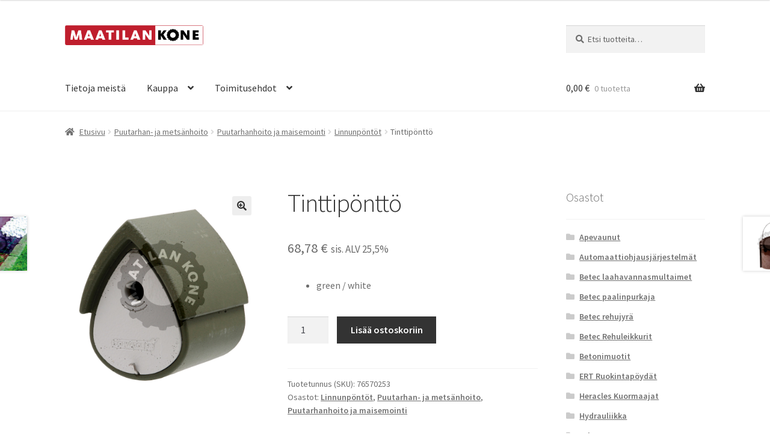

--- FILE ---
content_type: text/html; charset=UTF-8
request_url: https://www.maatilankone.fi/tuote/tinttipontto/
body_size: 82882
content:
<!doctype html>
<html lang="fi">
<head>
<meta charset="UTF-8">
<meta name="viewport" content="width=device-width, initial-scale=1">
<link rel="profile" href="http://gmpg.org/xfn/11">
<link rel="pingback" href="https://www.maatilankone.fi/xmlrpc.php">

<meta name='robots' content='index, follow, max-image-preview:large, max-snippet:-1, max-video-preview:-1' />

	<!-- This site is optimized with the Yoast SEO plugin v26.6 - https://yoast.com/wordpress/plugins/seo/ -->
	<title>Tinttipönttö - Maatilan kone</title>
	<meta name="description" content="Tervetuloa Maatilan kone verkkokauppaan!" />
	<link rel="canonical" href="https://www.maatilankone.fi/tuote/tinttipontto/" />
	<meta property="og:locale" content="fi_FI" />
	<meta property="og:type" content="article" />
	<meta property="og:title" content="Tinttipönttö - Maatilan kone" />
	<meta property="og:description" content="Tervetuloa Maatilan kone verkkokauppaan!" />
	<meta property="og:url" content="https://www.maatilankone.fi/tuote/tinttipontto/" />
	<meta property="og:site_name" content="Maatilan kone" />
	<meta property="article:modified_time" content="2022-04-20T10:06:46+00:00" />
	<meta property="og:image" content="https://www.maatilankone.fi/wp-content/uploads/2017/02/76570253.jpg" />
	<meta property="og:image:width" content="800" />
	<meta property="og:image:height" content="800" />
	<meta property="og:image:type" content="image/jpeg" />
	<meta name="twitter:card" content="summary_large_image" />
	<script type="application/ld+json" class="yoast-schema-graph">{"@context":"https://schema.org","@graph":[{"@type":"WebPage","@id":"https://www.maatilankone.fi/tuote/tinttipontto/","url":"https://www.maatilankone.fi/tuote/tinttipontto/","name":"Tinttipönttö - Maatilan kone","isPartOf":{"@id":"https://www.maatilankone.fi/#website"},"primaryImageOfPage":{"@id":"https://www.maatilankone.fi/tuote/tinttipontto/#primaryimage"},"image":{"@id":"https://www.maatilankone.fi/tuote/tinttipontto/#primaryimage"},"thumbnailUrl":"https://www.maatilankone.fi/wp-content/uploads/2017/02/76570253.jpg","datePublished":"2017-04-28T13:35:00+00:00","dateModified":"2022-04-20T10:06:46+00:00","description":"Tervetuloa Maatilan kone verkkokauppaan!","breadcrumb":{"@id":"https://www.maatilankone.fi/tuote/tinttipontto/#breadcrumb"},"inLanguage":"fi","potentialAction":[{"@type":"ReadAction","target":["https://www.maatilankone.fi/tuote/tinttipontto/"]}]},{"@type":"ImageObject","inLanguage":"fi","@id":"https://www.maatilankone.fi/tuote/tinttipontto/#primaryimage","url":"https://www.maatilankone.fi/wp-content/uploads/2017/02/76570253.jpg","contentUrl":"https://www.maatilankone.fi/wp-content/uploads/2017/02/76570253.jpg","width":800,"height":800},{"@type":"BreadcrumbList","@id":"https://www.maatilankone.fi/tuote/tinttipontto/#breadcrumb","itemListElement":[{"@type":"ListItem","position":1,"name":"Etusivu","item":"https://www.maatilankone.fi/"},{"@type":"ListItem","position":2,"name":"Kauppa","item":"https://www.maatilankone.fi/"},{"@type":"ListItem","position":3,"name":"Tinttipönttö"}]},{"@type":"WebSite","@id":"https://www.maatilankone.fi/#website","url":"https://www.maatilankone.fi/","name":"Maatilan kone","description":"","publisher":{"@id":"https://www.maatilankone.fi/#organization"},"potentialAction":[{"@type":"SearchAction","target":{"@type":"EntryPoint","urlTemplate":"https://www.maatilankone.fi/?s={search_term_string}"},"query-input":{"@type":"PropertyValueSpecification","valueRequired":true,"valueName":"search_term_string"}}],"inLanguage":"fi"},{"@type":"Organization","@id":"https://www.maatilankone.fi/#organization","name":"Hämeenlaakson maitotila","url":"https://www.maatilankone.fi/","logo":{"@type":"ImageObject","inLanguage":"fi","@id":"https://www.maatilankone.fi/#/schema/logo/image/","url":"https://www.maatilankone.fi/wp-content/uploads/2016/04/logo.png","contentUrl":"https://www.maatilankone.fi/wp-content/uploads/2016/04/logo.png","width":390,"height":57,"caption":"Hämeenlaakson maitotila"},"image":{"@id":"https://www.maatilankone.fi/#/schema/logo/image/"}}]}</script>
	<!-- / Yoast SEO plugin. -->


<link rel='dns-prefetch' href='//fonts.googleapis.com' />
<link rel="alternate" type="application/rss+xml" title="Maatilan kone &raquo; syöte" href="https://www.maatilankone.fi/feed/" />
<link rel="alternate" type="application/rss+xml" title="Maatilan kone &raquo; kommenttien syöte" href="https://www.maatilankone.fi/comments/feed/" />
<link rel="alternate" title="oEmbed (JSON)" type="application/json+oembed" href="https://www.maatilankone.fi/wp-json/oembed/1.0/embed?url=https%3A%2F%2Fwww.maatilankone.fi%2Ftuote%2Ftinttipontto%2F" />
<link rel="alternate" title="oEmbed (XML)" type="text/xml+oembed" href="https://www.maatilankone.fi/wp-json/oembed/1.0/embed?url=https%3A%2F%2Fwww.maatilankone.fi%2Ftuote%2Ftinttipontto%2F&#038;format=xml" />
<style id='wp-img-auto-sizes-contain-inline-css'>
img:is([sizes=auto i],[sizes^="auto," i]){contain-intrinsic-size:3000px 1500px}
/*# sourceURL=wp-img-auto-sizes-contain-inline-css */
</style>
<style id='wp-emoji-styles-inline-css'>

	img.wp-smiley, img.emoji {
		display: inline !important;
		border: none !important;
		box-shadow: none !important;
		height: 1em !important;
		width: 1em !important;
		margin: 0 0.07em !important;
		vertical-align: -0.1em !important;
		background: none !important;
		padding: 0 !important;
	}
/*# sourceURL=wp-emoji-styles-inline-css */
</style>
<link rel='stylesheet' id='wp-block-library-css' href='https://www.maatilankone.fi/wp-includes/css/dist/block-library/style.min.css?ver=6.9' media='all' />
<style id='wp-block-library-theme-inline-css'>
.wp-block-audio :where(figcaption){color:#555;font-size:13px;text-align:center}.is-dark-theme .wp-block-audio :where(figcaption){color:#ffffffa6}.wp-block-audio{margin:0 0 1em}.wp-block-code{border:1px solid #ccc;border-radius:4px;font-family:Menlo,Consolas,monaco,monospace;padding:.8em 1em}.wp-block-embed :where(figcaption){color:#555;font-size:13px;text-align:center}.is-dark-theme .wp-block-embed :where(figcaption){color:#ffffffa6}.wp-block-embed{margin:0 0 1em}.blocks-gallery-caption{color:#555;font-size:13px;text-align:center}.is-dark-theme .blocks-gallery-caption{color:#ffffffa6}:root :where(.wp-block-image figcaption){color:#555;font-size:13px;text-align:center}.is-dark-theme :root :where(.wp-block-image figcaption){color:#ffffffa6}.wp-block-image{margin:0 0 1em}.wp-block-pullquote{border-bottom:4px solid;border-top:4px solid;color:currentColor;margin-bottom:1.75em}.wp-block-pullquote :where(cite),.wp-block-pullquote :where(footer),.wp-block-pullquote__citation{color:currentColor;font-size:.8125em;font-style:normal;text-transform:uppercase}.wp-block-quote{border-left:.25em solid;margin:0 0 1.75em;padding-left:1em}.wp-block-quote cite,.wp-block-quote footer{color:currentColor;font-size:.8125em;font-style:normal;position:relative}.wp-block-quote:where(.has-text-align-right){border-left:none;border-right:.25em solid;padding-left:0;padding-right:1em}.wp-block-quote:where(.has-text-align-center){border:none;padding-left:0}.wp-block-quote.is-large,.wp-block-quote.is-style-large,.wp-block-quote:where(.is-style-plain){border:none}.wp-block-search .wp-block-search__label{font-weight:700}.wp-block-search__button{border:1px solid #ccc;padding:.375em .625em}:where(.wp-block-group.has-background){padding:1.25em 2.375em}.wp-block-separator.has-css-opacity{opacity:.4}.wp-block-separator{border:none;border-bottom:2px solid;margin-left:auto;margin-right:auto}.wp-block-separator.has-alpha-channel-opacity{opacity:1}.wp-block-separator:not(.is-style-wide):not(.is-style-dots){width:100px}.wp-block-separator.has-background:not(.is-style-dots){border-bottom:none;height:1px}.wp-block-separator.has-background:not(.is-style-wide):not(.is-style-dots){height:2px}.wp-block-table{margin:0 0 1em}.wp-block-table td,.wp-block-table th{word-break:normal}.wp-block-table :where(figcaption){color:#555;font-size:13px;text-align:center}.is-dark-theme .wp-block-table :where(figcaption){color:#ffffffa6}.wp-block-video :where(figcaption){color:#555;font-size:13px;text-align:center}.is-dark-theme .wp-block-video :where(figcaption){color:#ffffffa6}.wp-block-video{margin:0 0 1em}:root :where(.wp-block-template-part.has-background){margin-bottom:0;margin-top:0;padding:1.25em 2.375em}
/*# sourceURL=/wp-includes/css/dist/block-library/theme.min.css */
</style>
<style id='classic-theme-styles-inline-css'>
/*! This file is auto-generated */
.wp-block-button__link{color:#fff;background-color:#32373c;border-radius:9999px;box-shadow:none;text-decoration:none;padding:calc(.667em + 2px) calc(1.333em + 2px);font-size:1.125em}.wp-block-file__button{background:#32373c;color:#fff;text-decoration:none}
/*# sourceURL=/wp-includes/css/classic-themes.min.css */
</style>
<link rel='stylesheet' id='storefront-gutenberg-blocks-css' href='https://www.maatilankone.fi/wp-content/themes/storefront/assets/css/base/gutenberg-blocks.css?ver=4.6.2' media='all' />
<style id='storefront-gutenberg-blocks-inline-css'>

				.wp-block-button__link:not(.has-text-color) {
					color: #333333;
				}

				.wp-block-button__link:not(.has-text-color):hover,
				.wp-block-button__link:not(.has-text-color):focus,
				.wp-block-button__link:not(.has-text-color):active {
					color: #333333;
				}

				.wp-block-button__link:not(.has-background) {
					background-color: #eeeeee;
				}

				.wp-block-button__link:not(.has-background):hover,
				.wp-block-button__link:not(.has-background):focus,
				.wp-block-button__link:not(.has-background):active {
					border-color: #d5d5d5;
					background-color: #d5d5d5;
				}

				.wc-block-grid__products .wc-block-grid__product .wp-block-button__link {
					background-color: #eeeeee;
					border-color: #eeeeee;
					color: #333333;
				}

				.wp-block-quote footer,
				.wp-block-quote cite,
				.wp-block-quote__citation {
					color: #6d6d6d;
				}

				.wp-block-pullquote cite,
				.wp-block-pullquote footer,
				.wp-block-pullquote__citation {
					color: #6d6d6d;
				}

				.wp-block-image figcaption {
					color: #6d6d6d;
				}

				.wp-block-separator.is-style-dots::before {
					color: #333333;
				}

				.wp-block-file a.wp-block-file__button {
					color: #333333;
					background-color: #eeeeee;
					border-color: #eeeeee;
				}

				.wp-block-file a.wp-block-file__button:hover,
				.wp-block-file a.wp-block-file__button:focus,
				.wp-block-file a.wp-block-file__button:active {
					color: #333333;
					background-color: #d5d5d5;
				}

				.wp-block-code,
				.wp-block-preformatted pre {
					color: #6d6d6d;
				}

				.wp-block-table:not( .has-background ):not( .is-style-stripes ) tbody tr:nth-child(2n) td {
					background-color: #fdfdfd;
				}

				.wp-block-cover .wp-block-cover__inner-container h1:not(.has-text-color),
				.wp-block-cover .wp-block-cover__inner-container h2:not(.has-text-color),
				.wp-block-cover .wp-block-cover__inner-container h3:not(.has-text-color),
				.wp-block-cover .wp-block-cover__inner-container h4:not(.has-text-color),
				.wp-block-cover .wp-block-cover__inner-container h5:not(.has-text-color),
				.wp-block-cover .wp-block-cover__inner-container h6:not(.has-text-color) {
					color: #000000;
				}

				div.wc-block-components-price-slider__range-input-progress,
				.rtl .wc-block-components-price-slider__range-input-progress {
					--range-color: #7f54b3;
				}

				/* Target only IE11 */
				@media all and (-ms-high-contrast: none), (-ms-high-contrast: active) {
					.wc-block-components-price-slider__range-input-progress {
						background: #7f54b3;
					}
				}

				.wc-block-components-button:not(.is-link) {
					background-color: #333333;
					color: #ffffff;
				}

				.wc-block-components-button:not(.is-link):hover,
				.wc-block-components-button:not(.is-link):focus,
				.wc-block-components-button:not(.is-link):active {
					background-color: #1a1a1a;
					color: #ffffff;
				}

				.wc-block-components-button:not(.is-link):disabled {
					background-color: #333333;
					color: #ffffff;
				}

				.wc-block-cart__submit-container {
					background-color: #ffffff;
				}

				.wc-block-cart__submit-container::before {
					color: rgba(220,220,220,0.5);
				}

				.wc-block-components-order-summary-item__quantity {
					background-color: #ffffff;
					border-color: #6d6d6d;
					box-shadow: 0 0 0 2px #ffffff;
					color: #6d6d6d;
				}
			
/*# sourceURL=storefront-gutenberg-blocks-inline-css */
</style>
<style id='global-styles-inline-css'>
:root{--wp--preset--aspect-ratio--square: 1;--wp--preset--aspect-ratio--4-3: 4/3;--wp--preset--aspect-ratio--3-4: 3/4;--wp--preset--aspect-ratio--3-2: 3/2;--wp--preset--aspect-ratio--2-3: 2/3;--wp--preset--aspect-ratio--16-9: 16/9;--wp--preset--aspect-ratio--9-16: 9/16;--wp--preset--color--black: #000000;--wp--preset--color--cyan-bluish-gray: #abb8c3;--wp--preset--color--white: #ffffff;--wp--preset--color--pale-pink: #f78da7;--wp--preset--color--vivid-red: #cf2e2e;--wp--preset--color--luminous-vivid-orange: #ff6900;--wp--preset--color--luminous-vivid-amber: #fcb900;--wp--preset--color--light-green-cyan: #7bdcb5;--wp--preset--color--vivid-green-cyan: #00d084;--wp--preset--color--pale-cyan-blue: #8ed1fc;--wp--preset--color--vivid-cyan-blue: #0693e3;--wp--preset--color--vivid-purple: #9b51e0;--wp--preset--gradient--vivid-cyan-blue-to-vivid-purple: linear-gradient(135deg,rgb(6,147,227) 0%,rgb(155,81,224) 100%);--wp--preset--gradient--light-green-cyan-to-vivid-green-cyan: linear-gradient(135deg,rgb(122,220,180) 0%,rgb(0,208,130) 100%);--wp--preset--gradient--luminous-vivid-amber-to-luminous-vivid-orange: linear-gradient(135deg,rgb(252,185,0) 0%,rgb(255,105,0) 100%);--wp--preset--gradient--luminous-vivid-orange-to-vivid-red: linear-gradient(135deg,rgb(255,105,0) 0%,rgb(207,46,46) 100%);--wp--preset--gradient--very-light-gray-to-cyan-bluish-gray: linear-gradient(135deg,rgb(238,238,238) 0%,rgb(169,184,195) 100%);--wp--preset--gradient--cool-to-warm-spectrum: linear-gradient(135deg,rgb(74,234,220) 0%,rgb(151,120,209) 20%,rgb(207,42,186) 40%,rgb(238,44,130) 60%,rgb(251,105,98) 80%,rgb(254,248,76) 100%);--wp--preset--gradient--blush-light-purple: linear-gradient(135deg,rgb(255,206,236) 0%,rgb(152,150,240) 100%);--wp--preset--gradient--blush-bordeaux: linear-gradient(135deg,rgb(254,205,165) 0%,rgb(254,45,45) 50%,rgb(107,0,62) 100%);--wp--preset--gradient--luminous-dusk: linear-gradient(135deg,rgb(255,203,112) 0%,rgb(199,81,192) 50%,rgb(65,88,208) 100%);--wp--preset--gradient--pale-ocean: linear-gradient(135deg,rgb(255,245,203) 0%,rgb(182,227,212) 50%,rgb(51,167,181) 100%);--wp--preset--gradient--electric-grass: linear-gradient(135deg,rgb(202,248,128) 0%,rgb(113,206,126) 100%);--wp--preset--gradient--midnight: linear-gradient(135deg,rgb(2,3,129) 0%,rgb(40,116,252) 100%);--wp--preset--font-size--small: 14px;--wp--preset--font-size--medium: 23px;--wp--preset--font-size--large: 26px;--wp--preset--font-size--x-large: 42px;--wp--preset--font-size--normal: 16px;--wp--preset--font-size--huge: 37px;--wp--preset--spacing--20: 0.44rem;--wp--preset--spacing--30: 0.67rem;--wp--preset--spacing--40: 1rem;--wp--preset--spacing--50: 1.5rem;--wp--preset--spacing--60: 2.25rem;--wp--preset--spacing--70: 3.38rem;--wp--preset--spacing--80: 5.06rem;--wp--preset--shadow--natural: 6px 6px 9px rgba(0, 0, 0, 0.2);--wp--preset--shadow--deep: 12px 12px 50px rgba(0, 0, 0, 0.4);--wp--preset--shadow--sharp: 6px 6px 0px rgba(0, 0, 0, 0.2);--wp--preset--shadow--outlined: 6px 6px 0px -3px rgb(255, 255, 255), 6px 6px rgb(0, 0, 0);--wp--preset--shadow--crisp: 6px 6px 0px rgb(0, 0, 0);}:root :where(.is-layout-flow) > :first-child{margin-block-start: 0;}:root :where(.is-layout-flow) > :last-child{margin-block-end: 0;}:root :where(.is-layout-flow) > *{margin-block-start: 24px;margin-block-end: 0;}:root :where(.is-layout-constrained) > :first-child{margin-block-start: 0;}:root :where(.is-layout-constrained) > :last-child{margin-block-end: 0;}:root :where(.is-layout-constrained) > *{margin-block-start: 24px;margin-block-end: 0;}:root :where(.is-layout-flex){gap: 24px;}:root :where(.is-layout-grid){gap: 24px;}body .is-layout-flex{display: flex;}.is-layout-flex{flex-wrap: wrap;align-items: center;}.is-layout-flex > :is(*, div){margin: 0;}body .is-layout-grid{display: grid;}.is-layout-grid > :is(*, div){margin: 0;}.has-black-color{color: var(--wp--preset--color--black) !important;}.has-cyan-bluish-gray-color{color: var(--wp--preset--color--cyan-bluish-gray) !important;}.has-white-color{color: var(--wp--preset--color--white) !important;}.has-pale-pink-color{color: var(--wp--preset--color--pale-pink) !important;}.has-vivid-red-color{color: var(--wp--preset--color--vivid-red) !important;}.has-luminous-vivid-orange-color{color: var(--wp--preset--color--luminous-vivid-orange) !important;}.has-luminous-vivid-amber-color{color: var(--wp--preset--color--luminous-vivid-amber) !important;}.has-light-green-cyan-color{color: var(--wp--preset--color--light-green-cyan) !important;}.has-vivid-green-cyan-color{color: var(--wp--preset--color--vivid-green-cyan) !important;}.has-pale-cyan-blue-color{color: var(--wp--preset--color--pale-cyan-blue) !important;}.has-vivid-cyan-blue-color{color: var(--wp--preset--color--vivid-cyan-blue) !important;}.has-vivid-purple-color{color: var(--wp--preset--color--vivid-purple) !important;}.has-black-background-color{background-color: var(--wp--preset--color--black) !important;}.has-cyan-bluish-gray-background-color{background-color: var(--wp--preset--color--cyan-bluish-gray) !important;}.has-white-background-color{background-color: var(--wp--preset--color--white) !important;}.has-pale-pink-background-color{background-color: var(--wp--preset--color--pale-pink) !important;}.has-vivid-red-background-color{background-color: var(--wp--preset--color--vivid-red) !important;}.has-luminous-vivid-orange-background-color{background-color: var(--wp--preset--color--luminous-vivid-orange) !important;}.has-luminous-vivid-amber-background-color{background-color: var(--wp--preset--color--luminous-vivid-amber) !important;}.has-light-green-cyan-background-color{background-color: var(--wp--preset--color--light-green-cyan) !important;}.has-vivid-green-cyan-background-color{background-color: var(--wp--preset--color--vivid-green-cyan) !important;}.has-pale-cyan-blue-background-color{background-color: var(--wp--preset--color--pale-cyan-blue) !important;}.has-vivid-cyan-blue-background-color{background-color: var(--wp--preset--color--vivid-cyan-blue) !important;}.has-vivid-purple-background-color{background-color: var(--wp--preset--color--vivid-purple) !important;}.has-black-border-color{border-color: var(--wp--preset--color--black) !important;}.has-cyan-bluish-gray-border-color{border-color: var(--wp--preset--color--cyan-bluish-gray) !important;}.has-white-border-color{border-color: var(--wp--preset--color--white) !important;}.has-pale-pink-border-color{border-color: var(--wp--preset--color--pale-pink) !important;}.has-vivid-red-border-color{border-color: var(--wp--preset--color--vivid-red) !important;}.has-luminous-vivid-orange-border-color{border-color: var(--wp--preset--color--luminous-vivid-orange) !important;}.has-luminous-vivid-amber-border-color{border-color: var(--wp--preset--color--luminous-vivid-amber) !important;}.has-light-green-cyan-border-color{border-color: var(--wp--preset--color--light-green-cyan) !important;}.has-vivid-green-cyan-border-color{border-color: var(--wp--preset--color--vivid-green-cyan) !important;}.has-pale-cyan-blue-border-color{border-color: var(--wp--preset--color--pale-cyan-blue) !important;}.has-vivid-cyan-blue-border-color{border-color: var(--wp--preset--color--vivid-cyan-blue) !important;}.has-vivid-purple-border-color{border-color: var(--wp--preset--color--vivid-purple) !important;}.has-vivid-cyan-blue-to-vivid-purple-gradient-background{background: var(--wp--preset--gradient--vivid-cyan-blue-to-vivid-purple) !important;}.has-light-green-cyan-to-vivid-green-cyan-gradient-background{background: var(--wp--preset--gradient--light-green-cyan-to-vivid-green-cyan) !important;}.has-luminous-vivid-amber-to-luminous-vivid-orange-gradient-background{background: var(--wp--preset--gradient--luminous-vivid-amber-to-luminous-vivid-orange) !important;}.has-luminous-vivid-orange-to-vivid-red-gradient-background{background: var(--wp--preset--gradient--luminous-vivid-orange-to-vivid-red) !important;}.has-very-light-gray-to-cyan-bluish-gray-gradient-background{background: var(--wp--preset--gradient--very-light-gray-to-cyan-bluish-gray) !important;}.has-cool-to-warm-spectrum-gradient-background{background: var(--wp--preset--gradient--cool-to-warm-spectrum) !important;}.has-blush-light-purple-gradient-background{background: var(--wp--preset--gradient--blush-light-purple) !important;}.has-blush-bordeaux-gradient-background{background: var(--wp--preset--gradient--blush-bordeaux) !important;}.has-luminous-dusk-gradient-background{background: var(--wp--preset--gradient--luminous-dusk) !important;}.has-pale-ocean-gradient-background{background: var(--wp--preset--gradient--pale-ocean) !important;}.has-electric-grass-gradient-background{background: var(--wp--preset--gradient--electric-grass) !important;}.has-midnight-gradient-background{background: var(--wp--preset--gradient--midnight) !important;}.has-small-font-size{font-size: var(--wp--preset--font-size--small) !important;}.has-medium-font-size{font-size: var(--wp--preset--font-size--medium) !important;}.has-large-font-size{font-size: var(--wp--preset--font-size--large) !important;}.has-x-large-font-size{font-size: var(--wp--preset--font-size--x-large) !important;}
:root :where(.wp-block-pullquote){font-size: 1.5em;line-height: 1.6;}
/*# sourceURL=global-styles-inline-css */
</style>
<link rel='stylesheet' id='advanced-flat-rate-shipping-for-woocommerce-css' href='https://www.maatilankone.fi/wp-content/plugins/woo-extra-flat-rate/public/css/advanced-flat-rate-shipping-for-woocommerce-public.css?ver=v4.4.3' media='all' />
<link rel='stylesheet' id='font-awesome-min-css' href='https://www.maatilankone.fi/wp-content/plugins/woo-extra-flat-rate/public/css/font-awesome.min.css?ver=v4.4.3' media='all' />
<link rel='stylesheet' id='photoswipe-css' href='https://www.maatilankone.fi/wp-content/plugins/woocommerce/assets/css/photoswipe/photoswipe.min.css?ver=10.4.3' media='all' />
<link rel='stylesheet' id='photoswipe-default-skin-css' href='https://www.maatilankone.fi/wp-content/plugins/woocommerce/assets/css/photoswipe/default-skin/default-skin.min.css?ver=10.4.3' media='all' />
<style id='woocommerce-inline-inline-css'>
.woocommerce form .form-row .required { visibility: visible; }
/*# sourceURL=woocommerce-inline-inline-css */
</style>
<link rel='stylesheet' id='dashicons-css' href='https://www.maatilankone.fi/wp-includes/css/dashicons.min.css?ver=6.9' media='all' />
<link rel='stylesheet' id='storefront-style-css' href='https://www.maatilankone.fi/wp-content/themes/storefront/style.css?ver=4.6.2' media='all' />
<style id='storefront-style-inline-css'>

			.main-navigation ul li a,
			.site-title a,
			ul.menu li a,
			.site-branding h1 a,
			button.menu-toggle,
			button.menu-toggle:hover,
			.handheld-navigation .dropdown-toggle {
				color: #333333;
			}

			button.menu-toggle,
			button.menu-toggle:hover {
				border-color: #333333;
			}

			.main-navigation ul li a:hover,
			.main-navigation ul li:hover > a,
			.site-title a:hover,
			.site-header ul.menu li.current-menu-item > a {
				color: #747474;
			}

			table:not( .has-background ) th {
				background-color: #f8f8f8;
			}

			table:not( .has-background ) tbody td {
				background-color: #fdfdfd;
			}

			table:not( .has-background ) tbody tr:nth-child(2n) td,
			fieldset,
			fieldset legend {
				background-color: #fbfbfb;
			}

			.site-header,
			.secondary-navigation ul ul,
			.main-navigation ul.menu > li.menu-item-has-children:after,
			.secondary-navigation ul.menu ul,
			.storefront-handheld-footer-bar,
			.storefront-handheld-footer-bar ul li > a,
			.storefront-handheld-footer-bar ul li.search .site-search,
			button.menu-toggle,
			button.menu-toggle:hover {
				background-color: #ffffff;
			}

			p.site-description,
			.site-header,
			.storefront-handheld-footer-bar {
				color: #404040;
			}

			button.menu-toggle:after,
			button.menu-toggle:before,
			button.menu-toggle span:before {
				background-color: #333333;
			}

			h1, h2, h3, h4, h5, h6, .wc-block-grid__product-title {
				color: #333333;
			}

			.widget h1 {
				border-bottom-color: #333333;
			}

			body,
			.secondary-navigation a {
				color: #6d6d6d;
			}

			.widget-area .widget a,
			.hentry .entry-header .posted-on a,
			.hentry .entry-header .post-author a,
			.hentry .entry-header .post-comments a,
			.hentry .entry-header .byline a {
				color: #727272;
			}

			a {
				color: #7f54b3;
			}

			a:focus,
			button:focus,
			.button.alt:focus,
			input:focus,
			textarea:focus,
			input[type="button"]:focus,
			input[type="reset"]:focus,
			input[type="submit"]:focus,
			input[type="email"]:focus,
			input[type="tel"]:focus,
			input[type="url"]:focus,
			input[type="password"]:focus,
			input[type="search"]:focus {
				outline-color: #7f54b3;
			}

			button, input[type="button"], input[type="reset"], input[type="submit"], .button, .widget a.button {
				background-color: #eeeeee;
				border-color: #eeeeee;
				color: #333333;
			}

			button:hover, input[type="button"]:hover, input[type="reset"]:hover, input[type="submit"]:hover, .button:hover, .widget a.button:hover {
				background-color: #d5d5d5;
				border-color: #d5d5d5;
				color: #333333;
			}

			button.alt, input[type="button"].alt, input[type="reset"].alt, input[type="submit"].alt, .button.alt, .widget-area .widget a.button.alt {
				background-color: #333333;
				border-color: #333333;
				color: #ffffff;
			}

			button.alt:hover, input[type="button"].alt:hover, input[type="reset"].alt:hover, input[type="submit"].alt:hover, .button.alt:hover, .widget-area .widget a.button.alt:hover {
				background-color: #1a1a1a;
				border-color: #1a1a1a;
				color: #ffffff;
			}

			.pagination .page-numbers li .page-numbers.current {
				background-color: #e6e6e6;
				color: #636363;
			}

			#comments .comment-list .comment-content .comment-text {
				background-color: #f8f8f8;
			}

			.site-footer {
				background-color: #f0f0f0;
				color: #6d6d6d;
			}

			.site-footer a:not(.button):not(.components-button) {
				color: #333333;
			}

			.site-footer .storefront-handheld-footer-bar a:not(.button):not(.components-button) {
				color: #333333;
			}

			.site-footer h1, .site-footer h2, .site-footer h3, .site-footer h4, .site-footer h5, .site-footer h6, .site-footer .widget .widget-title, .site-footer .widget .widgettitle {
				color: #333333;
			}

			.page-template-template-homepage.has-post-thumbnail .type-page.has-post-thumbnail .entry-title {
				color: #000000;
			}

			.page-template-template-homepage.has-post-thumbnail .type-page.has-post-thumbnail .entry-content {
				color: #000000;
			}

			@media screen and ( min-width: 768px ) {
				.secondary-navigation ul.menu a:hover {
					color: #595959;
				}

				.secondary-navigation ul.menu a {
					color: #404040;
				}

				.main-navigation ul.menu ul.sub-menu,
				.main-navigation ul.nav-menu ul.children {
					background-color: #f0f0f0;
				}

				.site-header {
					border-bottom-color: #f0f0f0;
				}
			}
/*# sourceURL=storefront-style-inline-css */
</style>
<link rel='stylesheet' id='storefront-icons-css' href='https://www.maatilankone.fi/wp-content/themes/storefront/assets/css/base/icons.css?ver=4.6.2' media='all' />
<link rel='stylesheet' id='storefront-fonts-css' href='https://fonts.googleapis.com/css?family=Source+Sans+Pro%3A400%2C300%2C300italic%2C400italic%2C600%2C700%2C900&#038;subset=latin%2Clatin-ext&#038;ver=4.6.2' media='all' />
<link rel='stylesheet' id='storefront-woocommerce-style-css' href='https://www.maatilankone.fi/wp-content/themes/storefront/assets/css/woocommerce/woocommerce.css?ver=4.6.2' media='all' />
<style id='storefront-woocommerce-style-inline-css'>
@font-face {
				font-family: star;
				src: url(https://www.maatilankone.fi/wp-content/plugins/woocommerce/assets/fonts/star.eot);
				src:
					url(https://www.maatilankone.fi/wp-content/plugins/woocommerce/assets/fonts/star.eot?#iefix) format("embedded-opentype"),
					url(https://www.maatilankone.fi/wp-content/plugins/woocommerce/assets/fonts/star.woff) format("woff"),
					url(https://www.maatilankone.fi/wp-content/plugins/woocommerce/assets/fonts/star.ttf) format("truetype"),
					url(https://www.maatilankone.fi/wp-content/plugins/woocommerce/assets/fonts/star.svg#star) format("svg");
				font-weight: 400;
				font-style: normal;
			}
			@font-face {
				font-family: WooCommerce;
				src: url(https://www.maatilankone.fi/wp-content/plugins/woocommerce/assets/fonts/WooCommerce.eot);
				src:
					url(https://www.maatilankone.fi/wp-content/plugins/woocommerce/assets/fonts/WooCommerce.eot?#iefix) format("embedded-opentype"),
					url(https://www.maatilankone.fi/wp-content/plugins/woocommerce/assets/fonts/WooCommerce.woff) format("woff"),
					url(https://www.maatilankone.fi/wp-content/plugins/woocommerce/assets/fonts/WooCommerce.ttf) format("truetype"),
					url(https://www.maatilankone.fi/wp-content/plugins/woocommerce/assets/fonts/WooCommerce.svg#WooCommerce) format("svg");
				font-weight: 400;
				font-style: normal;
			}

			a.cart-contents,
			.site-header-cart .widget_shopping_cart a {
				color: #333333;
			}

			a.cart-contents:hover,
			.site-header-cart .widget_shopping_cart a:hover,
			.site-header-cart:hover > li > a {
				color: #747474;
			}

			table.cart td.product-remove,
			table.cart td.actions {
				border-top-color: #ffffff;
			}

			.storefront-handheld-footer-bar ul li.cart .count {
				background-color: #333333;
				color: #ffffff;
				border-color: #ffffff;
			}

			.woocommerce-tabs ul.tabs li.active a,
			ul.products li.product .price,
			.onsale,
			.wc-block-grid__product-onsale,
			.widget_search form:before,
			.widget_product_search form:before {
				color: #6d6d6d;
			}

			.woocommerce-breadcrumb a,
			a.woocommerce-review-link,
			.product_meta a {
				color: #727272;
			}

			.wc-block-grid__product-onsale,
			.onsale {
				border-color: #6d6d6d;
			}

			.star-rating span:before,
			.quantity .plus, .quantity .minus,
			p.stars a:hover:after,
			p.stars a:after,
			.star-rating span:before,
			#payment .payment_methods li input[type=radio]:first-child:checked+label:before {
				color: #7f54b3;
			}

			.widget_price_filter .ui-slider .ui-slider-range,
			.widget_price_filter .ui-slider .ui-slider-handle {
				background-color: #7f54b3;
			}

			.order_details {
				background-color: #f8f8f8;
			}

			.order_details > li {
				border-bottom: 1px dotted #e3e3e3;
			}

			.order_details:before,
			.order_details:after {
				background: -webkit-linear-gradient(transparent 0,transparent 0),-webkit-linear-gradient(135deg,#f8f8f8 33.33%,transparent 33.33%),-webkit-linear-gradient(45deg,#f8f8f8 33.33%,transparent 33.33%)
			}

			#order_review {
				background-color: #ffffff;
			}

			#payment .payment_methods > li .payment_box,
			#payment .place-order {
				background-color: #fafafa;
			}

			#payment .payment_methods > li:not(.woocommerce-notice) {
				background-color: #f5f5f5;
			}

			#payment .payment_methods > li:not(.woocommerce-notice):hover {
				background-color: #f0f0f0;
			}

			.woocommerce-pagination .page-numbers li .page-numbers.current {
				background-color: #e6e6e6;
				color: #636363;
			}

			.wc-block-grid__product-onsale,
			.onsale,
			.woocommerce-pagination .page-numbers li .page-numbers:not(.current) {
				color: #6d6d6d;
			}

			p.stars a:before,
			p.stars a:hover~a:before,
			p.stars.selected a.active~a:before {
				color: #6d6d6d;
			}

			p.stars.selected a.active:before,
			p.stars:hover a:before,
			p.stars.selected a:not(.active):before,
			p.stars.selected a.active:before {
				color: #7f54b3;
			}

			.single-product div.product .woocommerce-product-gallery .woocommerce-product-gallery__trigger {
				background-color: #eeeeee;
				color: #333333;
			}

			.single-product div.product .woocommerce-product-gallery .woocommerce-product-gallery__trigger:hover {
				background-color: #d5d5d5;
				border-color: #d5d5d5;
				color: #333333;
			}

			.button.added_to_cart:focus,
			.button.wc-forward:focus {
				outline-color: #7f54b3;
			}

			.added_to_cart,
			.site-header-cart .widget_shopping_cart a.button,
			.wc-block-grid__products .wc-block-grid__product .wp-block-button__link {
				background-color: #eeeeee;
				border-color: #eeeeee;
				color: #333333;
			}

			.added_to_cart:hover,
			.site-header-cart .widget_shopping_cart a.button:hover,
			.wc-block-grid__products .wc-block-grid__product .wp-block-button__link:hover {
				background-color: #d5d5d5;
				border-color: #d5d5d5;
				color: #333333;
			}

			.added_to_cart.alt, .added_to_cart, .widget a.button.checkout {
				background-color: #333333;
				border-color: #333333;
				color: #ffffff;
			}

			.added_to_cart.alt:hover, .added_to_cart:hover, .widget a.button.checkout:hover {
				background-color: #1a1a1a;
				border-color: #1a1a1a;
				color: #ffffff;
			}

			.button.loading {
				color: #eeeeee;
			}

			.button.loading:hover {
				background-color: #eeeeee;
			}

			.button.loading:after {
				color: #333333;
			}

			@media screen and ( min-width: 768px ) {
				.site-header-cart .widget_shopping_cart,
				.site-header .product_list_widget li .quantity {
					color: #404040;
				}

				.site-header-cart .widget_shopping_cart .buttons,
				.site-header-cart .widget_shopping_cart .total {
					background-color: #f5f5f5;
				}

				.site-header-cart .widget_shopping_cart {
					background-color: #f0f0f0;
				}
			}
				.storefront-product-pagination a {
					color: #6d6d6d;
					background-color: #ffffff;
				}
				.storefront-sticky-add-to-cart {
					color: #6d6d6d;
					background-color: #ffffff;
				}

				.storefront-sticky-add-to-cart a:not(.button) {
					color: #333333;
				}
/*# sourceURL=storefront-woocommerce-style-inline-css */
</style>
<link rel='stylesheet' id='storefront-child-style-css' href='https://www.maatilankone.fi/wp-content/themes/storefront-child/style.css?ver=6.9' media='all' />
<link rel='stylesheet' id='storefront-woocommerce-brands-style-css' href='https://www.maatilankone.fi/wp-content/themes/storefront/assets/css/woocommerce/extensions/brands.css?ver=4.6.2' media='all' />
<script src="https://www.maatilankone.fi/wp-includes/js/jquery/jquery.min.js?ver=3.7.1" id="jquery-core-js"></script>
<script src="https://www.maatilankone.fi/wp-includes/js/jquery/jquery-migrate.min.js?ver=3.4.1" id="jquery-migrate-js"></script>
<script src="https://www.maatilankone.fi/wp-content/plugins/woo-extra-flat-rate/public/js/advanced-flat-rate-shipping-for-woocommerce-public.js?ver=v4.4.3" id="advanced-flat-rate-shipping-for-woocommerce-js"></script>
<script src="https://www.maatilankone.fi/wp-content/plugins/woocommerce/assets/js/jquery-blockui/jquery.blockUI.min.js?ver=2.7.0-wc.10.4.3" id="wc-jquery-blockui-js" defer data-wp-strategy="defer"></script>
<script id="wc-add-to-cart-js-extra">
var wc_add_to_cart_params = {"ajax_url":"/wp-admin/admin-ajax.php","wc_ajax_url":"/?wc-ajax=%%endpoint%%","i18n_view_cart":"N\u00e4yt\u00e4 ostoskori","cart_url":"https://www.maatilankone.fi/ostoskori/","is_cart":"","cart_redirect_after_add":"no"};
//# sourceURL=wc-add-to-cart-js-extra
</script>
<script src="https://www.maatilankone.fi/wp-content/plugins/woocommerce/assets/js/frontend/add-to-cart.min.js?ver=10.4.3" id="wc-add-to-cart-js" defer data-wp-strategy="defer"></script>
<script src="https://www.maatilankone.fi/wp-content/plugins/woocommerce/assets/js/zoom/jquery.zoom.min.js?ver=1.7.21-wc.10.4.3" id="wc-zoom-js" defer data-wp-strategy="defer"></script>
<script src="https://www.maatilankone.fi/wp-content/plugins/woocommerce/assets/js/flexslider/jquery.flexslider.min.js?ver=2.7.2-wc.10.4.3" id="wc-flexslider-js" defer data-wp-strategy="defer"></script>
<script src="https://www.maatilankone.fi/wp-content/plugins/woocommerce/assets/js/photoswipe/photoswipe.min.js?ver=4.1.1-wc.10.4.3" id="wc-photoswipe-js" defer data-wp-strategy="defer"></script>
<script src="https://www.maatilankone.fi/wp-content/plugins/woocommerce/assets/js/photoswipe/photoswipe-ui-default.min.js?ver=4.1.1-wc.10.4.3" id="wc-photoswipe-ui-default-js" defer data-wp-strategy="defer"></script>
<script id="wc-single-product-js-extra">
var wc_single_product_params = {"i18n_required_rating_text":"Valitse arvostelu, ole hyv\u00e4.","i18n_rating_options":["1/5 t\u00e4hte\u00e4","2/5 t\u00e4hte\u00e4","3/5 t\u00e4hte\u00e4","4/5 t\u00e4hte\u00e4","5/5 t\u00e4hte\u00e4"],"i18n_product_gallery_trigger_text":"View full-screen image gallery","review_rating_required":"yes","flexslider":{"rtl":false,"animation":"slide","smoothHeight":true,"directionNav":false,"controlNav":"thumbnails","slideshow":false,"animationSpeed":500,"animationLoop":false,"allowOneSlide":false},"zoom_enabled":"1","zoom_options":[],"photoswipe_enabled":"1","photoswipe_options":{"shareEl":false,"closeOnScroll":false,"history":false,"hideAnimationDuration":0,"showAnimationDuration":0},"flexslider_enabled":"1"};
//# sourceURL=wc-single-product-js-extra
</script>
<script src="https://www.maatilankone.fi/wp-content/plugins/woocommerce/assets/js/frontend/single-product.min.js?ver=10.4.3" id="wc-single-product-js" defer data-wp-strategy="defer"></script>
<script src="https://www.maatilankone.fi/wp-content/plugins/woocommerce/assets/js/js-cookie/js.cookie.min.js?ver=2.1.4-wc.10.4.3" id="wc-js-cookie-js" defer data-wp-strategy="defer"></script>
<script id="woocommerce-js-extra">
var woocommerce_params = {"ajax_url":"/wp-admin/admin-ajax.php","wc_ajax_url":"/?wc-ajax=%%endpoint%%","i18n_password_show":"N\u00e4yt\u00e4 salasana","i18n_password_hide":"Piilota salasana"};
//# sourceURL=woocommerce-js-extra
</script>
<script src="https://www.maatilankone.fi/wp-content/plugins/woocommerce/assets/js/frontend/woocommerce.min.js?ver=10.4.3" id="woocommerce-js" defer data-wp-strategy="defer"></script>
<script id="wc-cart-fragments-js-extra">
var wc_cart_fragments_params = {"ajax_url":"/wp-admin/admin-ajax.php","wc_ajax_url":"/?wc-ajax=%%endpoint%%","cart_hash_key":"wc_cart_hash_cb638f2873bf5172a6e5078ebba4bc45","fragment_name":"wc_fragments_cb638f2873bf5172a6e5078ebba4bc45","request_timeout":"5000"};
//# sourceURL=wc-cart-fragments-js-extra
</script>
<script src="https://www.maatilankone.fi/wp-content/plugins/woocommerce/assets/js/frontend/cart-fragments.min.js?ver=10.4.3" id="wc-cart-fragments-js" defer data-wp-strategy="defer"></script>
<link rel="https://api.w.org/" href="https://www.maatilankone.fi/wp-json/" /><link rel="alternate" title="JSON" type="application/json" href="https://www.maatilankone.fi/wp-json/wp/v2/product/74276" /><link rel="EditURI" type="application/rsd+xml" title="RSD" href="https://www.maatilankone.fi/xmlrpc.php?rsd" />
<meta name="generator" content="WordPress 6.9" />
<meta name="generator" content="WooCommerce 10.4.3" />
<link rel='shortlink' href='https://www.maatilankone.fi/?p=74276' />
            <style type="text/css">
                .paytrail-provider-group {
                    background-color: #ebebeb !important;
                    color: #515151 !important;
                }
                .paytrail-provider-group.selected {
                    background-color: #33798d !important;
                    color: #ffffff !important;
                }
                .paytrail-provider-group.selected div {
                    color: #ffffff !important;
                }
                .paytrail-provider-group:hover {
                    background-color: #d0d0d0 !important;
                    color: #515151 !important;
                }
                .paytrail-provider-group.selected:hover {
                    background-color: #33798d !important;
                    color: #ffffff !important;
                }
                .woocommerce-checkout #payment .paytrail-woocommerce-payment-fields--list-item--input:checked+.paytrail-woocommerce-payment-fields--list-item--wrapper, .woocommerce-checkout #payment .paytrail-woocommerce-payment-fields--list-item:hover .paytrail-woocommerce-payment-fields--list-item--wrapper {
                    border: 2px solid #33798d !important;
                }
                .woocommerce-checkout #payment ul.payment_methods li.paytrail-woocommerce-payment-fields--list-item .paytrail-woocommerce-payment-fields--list-item--wrapper:hover {
                    border: 2px solid #5399ad !important;
                }
            </style>
        	<noscript><style>.woocommerce-product-gallery{ opacity: 1 !important; }</style></noscript>
	<meta name="generator" content="Elementor 3.34.0; features: e_font_icon_svg, additional_custom_breakpoints; settings: css_print_method-external, google_font-enabled, font_display-swap">
			<style>
				.e-con.e-parent:nth-of-type(n+4):not(.e-lazyloaded):not(.e-no-lazyload),
				.e-con.e-parent:nth-of-type(n+4):not(.e-lazyloaded):not(.e-no-lazyload) * {
					background-image: none !important;
				}
				@media screen and (max-height: 1024px) {
					.e-con.e-parent:nth-of-type(n+3):not(.e-lazyloaded):not(.e-no-lazyload),
					.e-con.e-parent:nth-of-type(n+3):not(.e-lazyloaded):not(.e-no-lazyload) * {
						background-image: none !important;
					}
				}
				@media screen and (max-height: 640px) {
					.e-con.e-parent:nth-of-type(n+2):not(.e-lazyloaded):not(.e-no-lazyload),
					.e-con.e-parent:nth-of-type(n+2):not(.e-lazyloaded):not(.e-no-lazyload) * {
						background-image: none !important;
					}
				}
			</style>
			<link rel="icon" href="https://www.maatilankone.fi/wp-content/uploads/2016/04/cropped-sovelluskuvake-32x32.png" sizes="32x32" />
<link rel="icon" href="https://www.maatilankone.fi/wp-content/uploads/2016/04/cropped-sovelluskuvake-192x192.png" sizes="192x192" />
<link rel="apple-touch-icon" href="https://www.maatilankone.fi/wp-content/uploads/2016/04/cropped-sovelluskuvake-180x180.png" />
<meta name="msapplication-TileImage" content="https://www.maatilankone.fi/wp-content/uploads/2016/04/cropped-sovelluskuvake-270x270.png" />
</head>

<body class="wp-singular product-template-default single single-product postid-74276 wp-custom-logo wp-embed-responsive wp-theme-storefront wp-child-theme-storefront-child theme-storefront woocommerce woocommerce-page woocommerce-no-js metaslider-plugin storefront-align-wide right-sidebar woocommerce-active elementor-default elementor-kit-76743">



<div id="page" class="hfeed site">
	
	<header id="masthead" class="site-header" role="banner" style="">

		<div class="col-full">		<a class="skip-link screen-reader-text" href="#site-navigation">Siirry navigointiin</a>
		<a class="skip-link screen-reader-text" href="#content">Siirry sisältöön</a>
				<div class="site-branding">
			<a href="https://www.maatilankone.fi/" class="custom-logo-link" rel="home"><img width="390" height="57" src="https://www.maatilankone.fi/wp-content/uploads/2016/04/logo.png" class="custom-logo" alt="Maatilan kone" decoding="async" srcset="https://www.maatilankone.fi/wp-content/uploads/2016/04/logo.png 390w, https://www.maatilankone.fi/wp-content/uploads/2016/04/logo-300x44.png 300w" sizes="(max-width: 390px) 100vw, 390px" /></a>		</div>
					<div class="site-search">
				<div class="widget woocommerce widget_product_search"><form role="search" method="get" class="woocommerce-product-search" action="https://www.maatilankone.fi/">
	<label class="screen-reader-text" for="woocommerce-product-search-field-0">Etsi:</label>
	<input type="search" id="woocommerce-product-search-field-0" class="search-field" placeholder="Etsi tuotteita&hellip;" value="" name="s" />
	<button type="submit" value="Haku" class="">Haku</button>
	<input type="hidden" name="post_type" value="product" />
</form>
</div>			</div>
			</div><div class="storefront-primary-navigation"><div class="col-full">		<nav id="site-navigation" class="main-navigation" role="navigation" aria-label="Ensisijainen navigointi">
		<button id="site-navigation-menu-toggle" class="menu-toggle" aria-controls="site-navigation" aria-expanded="false"><span>Valikko</span></button>
			<div class="primary-navigation"><ul id="menu-paavalikko" class="menu"><li id="menu-item-58" class="menu-item menu-item-type-post_type menu-item-object-page menu-item-58"><a href="https://www.maatilankone.fi/tietoja-meista/">Tietoja meistä</a></li>
<li id="menu-item-78" class="menu-item menu-item-type-post_type menu-item-object-page menu-item-home menu-item-has-children current_page_parent menu-item-78"><a href="https://www.maatilankone.fi/">Kauppa</a>
<ul class="sub-menu">
	<li id="menu-item-75" class="menu-item menu-item-type-post_type menu-item-object-page menu-item-75"><a href="https://www.maatilankone.fi/oma-tili/">Oma tili</a></li>
	<li id="menu-item-76" class="menu-item menu-item-type-post_type menu-item-object-page menu-item-76"><a href="https://www.maatilankone.fi/kassa/">Kassa</a></li>
	<li id="menu-item-77" class="menu-item menu-item-type-post_type menu-item-object-page menu-item-77"><a href="https://www.maatilankone.fi/ostoskori/">Ostoskori</a></li>
</ul>
</li>
<li id="menu-item-118" class="menu-item menu-item-type-post_type menu-item-object-page menu-item-has-children menu-item-118"><a href="https://www.maatilankone.fi/toimitusehdot/">Toimitusehdot</a>
<ul class="sub-menu">
	<li id="menu-item-116" class="menu-item menu-item-type-post_type menu-item-object-page menu-item-116"><a href="https://www.maatilankone.fi/toimitusehdot/rekisteriseloste/">Rekisteriseloste</a></li>
</ul>
</li>
</ul></div><div class="menu"><ul>
<li ><a href="https://www.maatilankone.fi/">Etusivu</a></li><li class="page_item page-item-72"><a href="https://www.maatilankone.fi/kassa/">Kassa</a></li>
<li class="page_item page-item-73"><a href="https://www.maatilankone.fi/oma-tili/">Oma tili</a></li>
<li class="page_item page-item-71"><a href="https://www.maatilankone.fi/ostoskori/">Ostoskori</a></li>
<li class="page_item page-item-23"><a href="https://www.maatilankone.fi/tietoja-meista/">Tietoja meistä</a></li>
<li class="page_item page-item-110 page_item_has_children"><a href="https://www.maatilankone.fi/toimitusehdot/">Toimitusehdot</a>
<ul class='children'>
	<li class="page_item page-item-112"><a href="https://www.maatilankone.fi/toimitusehdot/rekisteriseloste/">Rekisteriseloste</a></li>
</ul>
</li>
</ul></div>
		</nav><!-- #site-navigation -->
				<ul id="site-header-cart" class="site-header-cart menu">
			<li class="">
							<a class="cart-contents" href="https://www.maatilankone.fi/ostoskori/" title="Katso ostoskori">
								<span class="woocommerce-Price-amount amount">0,00&nbsp;<span class="woocommerce-Price-currencySymbol">&euro;</span></span> <span class="count">0 tuotetta</span>
			</a>
					</li>
			<li>
				<div class="widget woocommerce widget_shopping_cart"><div class="widget_shopping_cart_content"></div></div>			</li>
		</ul>
			</div></div>
	</header><!-- #masthead -->

	<div class="storefront-breadcrumb"><div class="col-full"><nav class="woocommerce-breadcrumb" aria-label="breadcrumbs"><a href="https://www.maatilankone.fi">Etusivu</a><span class="breadcrumb-separator"> / </span><a href="https://www.maatilankone.fi/tuote-osasto/puutarhan-ja-metsanhoito/">Puutarhan- ja metsänhoito</a><span class="breadcrumb-separator"> / </span><a href="https://www.maatilankone.fi/tuote-osasto/puutarhan-ja-metsanhoito/puutarhanhoito-ja-maisemointi/">Puutarhanhoito ja maisemointi</a><span class="breadcrumb-separator"> / </span><a href="https://www.maatilankone.fi/tuote-osasto/puutarhan-ja-metsanhoito/puutarhanhoito-ja-maisemointi/linnunpontot/">Linnunpöntöt</a><span class="breadcrumb-separator"> / </span>Tinttipönttö</nav></div></div>
	<div id="content" class="site-content" tabindex="-1">
		<div class="col-full">

		<div class="woocommerce"></div>
			<div id="primary" class="content-area">
			<main id="main" class="site-main" role="main">
		
					
			<div class="woocommerce-notices-wrapper"></div><div id="product-74276" class="product type-product post-74276 status-publish first instock product_cat-linnunpontot product_cat-puutarhan-ja-metsanhoito product_cat-puutarhanhoito-ja-maisemointi has-post-thumbnail taxable shipping-taxable purchasable product-type-simple">

	<div class="woocommerce-product-gallery woocommerce-product-gallery--with-images woocommerce-product-gallery--columns-4 images" data-columns="4" style="opacity: 0; transition: opacity .25s ease-in-out;">
	<div class="woocommerce-product-gallery__wrapper">
		<div data-thumb="https://www.maatilankone.fi/wp-content/uploads/2017/02/76570253-150x150.jpg" data-thumb-alt="Tinttipönttö" data-thumb-srcset="https://www.maatilankone.fi/wp-content/uploads/2017/02/76570253-150x150.jpg 150w, https://www.maatilankone.fi/wp-content/uploads/2017/02/76570253-300x300.jpg 300w, https://www.maatilankone.fi/wp-content/uploads/2017/02/76570253-768x768.jpg 768w, https://www.maatilankone.fi/wp-content/uploads/2017/02/76570253-180x180.jpg 180w, https://www.maatilankone.fi/wp-content/uploads/2017/02/76570253-600x600.jpg 600w, https://www.maatilankone.fi/wp-content/uploads/2017/02/76570253-420x420.jpg 420w, https://www.maatilankone.fi/wp-content/uploads/2017/02/76570253.jpg 800w"  data-thumb-sizes="(max-width: 100px) 100vw, 100px" class="woocommerce-product-gallery__image"><a href="https://www.maatilankone.fi/wp-content/uploads/2017/02/76570253.jpg"><img fetchpriority="high" width="416" height="416" src="https://www.maatilankone.fi/wp-content/uploads/2017/02/76570253.jpg" class="wp-post-image" alt="Tinttipönttö" data-caption="" data-src="https://www.maatilankone.fi/wp-content/uploads/2017/02/76570253.jpg" data-large_image="https://www.maatilankone.fi/wp-content/uploads/2017/02/76570253.jpg" data-large_image_width="800" data-large_image_height="800" decoding="async" srcset="https://www.maatilankone.fi/wp-content/uploads/2017/02/76570253.jpg 800w, https://www.maatilankone.fi/wp-content/uploads/2017/02/76570253-150x150.jpg 150w, https://www.maatilankone.fi/wp-content/uploads/2017/02/76570253-300x300.jpg 300w, https://www.maatilankone.fi/wp-content/uploads/2017/02/76570253-768x768.jpg 768w, https://www.maatilankone.fi/wp-content/uploads/2017/02/76570253-180x180.jpg 180w, https://www.maatilankone.fi/wp-content/uploads/2017/02/76570253-600x600.jpg 600w, https://www.maatilankone.fi/wp-content/uploads/2017/02/76570253-420x420.jpg 420w" sizes="(max-width: 416px) 100vw, 416px" /></a></div>	</div>
</div>

	<div class="summary entry-summary">
		<h1 class="product_title entry-title">Tinttipönttö</h1><p class="price"><span class="woocommerce-Price-amount amount"><bdi>68,78&nbsp;<span class="woocommerce-Price-currencySymbol">&euro;</span></bdi></span> <small class="woocommerce-price-suffix">sis. ALV 25,5%</small></p>
<div class="woocommerce-product-details__short-description">
	<ul>
<li>green / white</li>
</ul>
</div>

	
	<form class="cart" action="https://www.maatilankone.fi/tuote/tinttipontto/" method="post" enctype='multipart/form-data'>
		
		<div class="quantity">
		<label class="screen-reader-text" for="quantity_6950aabc379c4">Tinttipönttö määrä</label>
	<input
		type="number"
				id="quantity_6950aabc379c4"
		class="input-text qty text"
		name="quantity"
		value="1"
		aria-label="Tuotemäärä"
				min="1"
							step="1"
			placeholder=""
			inputmode="numeric"
			autocomplete="off"
			/>
	</div>

		<button type="submit" name="add-to-cart" value="74276" class="single_add_to_cart_button button alt">Lisää ostoskoriin</button>

			</form>

	
<div class="product_meta">

	
	
		<span class="sku_wrapper">Tuotetunnus (SKU): <span class="sku">76570253</span></span>

	
	<span class="posted_in">Osastot: <a href="https://www.maatilankone.fi/tuote-osasto/puutarhan-ja-metsanhoito/puutarhanhoito-ja-maisemointi/linnunpontot/" rel="tag">Linnunpöntöt</a>, <a href="https://www.maatilankone.fi/tuote-osasto/puutarhan-ja-metsanhoito/" rel="tag">Puutarhan- ja metsänhoito</a>, <a href="https://www.maatilankone.fi/tuote-osasto/puutarhan-ja-metsanhoito/puutarhanhoito-ja-maisemointi/" rel="tag">Puutarhanhoito ja maisemointi</a></span>
	
	
</div>
	</div>

	
	<div class="woocommerce-tabs wc-tabs-wrapper">
		<ul class="tabs wc-tabs" role="tablist">
							<li role="presentation" class="description_tab" id="tab-title-description">
					<a href="#tab-description" role="tab" aria-controls="tab-description">
						Kuvaus					</a>
				</li>
							<li role="presentation" class="additional_information_tab" id="tab-title-additional_information">
					<a href="#tab-additional_information" role="tab" aria-controls="tab-additional_information">
						Lisätiedot					</a>
				</li>
					</ul>
					<div class="woocommerce-Tabs-panel woocommerce-Tabs-panel--description panel entry-content wc-tab" id="tab-description" role="tabpanel" aria-labelledby="tab-title-description">
				
	<h2>Kuvaus</h2>

<ul>
<li><small><u>L x W x H (mm):</u> 200 x 230 x 265</small></li>
<li><small><u>Sisääntuloaukon Ø (mm):</u> 32</small></li>
</ul>
			</div>
					<div class="woocommerce-Tabs-panel woocommerce-Tabs-panel--additional_information panel entry-content wc-tab" id="tab-additional_information" role="tabpanel" aria-labelledby="tab-title-additional_information">
				
	<h2>Lisätiedot</h2>

<table class="woocommerce-product-attributes shop_attributes" aria-label="Product Details">
			<tr class="woocommerce-product-attributes-item woocommerce-product-attributes-item--weight">
			<th class="woocommerce-product-attributes-item__label" scope="row">Paino</th>
			<td class="woocommerce-product-attributes-item__value">5,6 kg (kilogramma)</td>
		</tr>
	</table>
			</div>
		
			</div>


	<section class="related products">

					<h2>Tutustu myös</h2>
				<ul class="products columns-3">

			
					<li class="product type-product post-74122 status-publish first instock product_cat-granit-puutarhaletkut-ja-tarvikkeet product_cat-kastelu product_cat-puutarhan-ja-metsanhoito has-post-thumbnail taxable shipping-taxable purchasable product-type-simple">
	<a href="https://www.maatilankone.fi/tuote/vesiletku/" class="woocommerce-LoopProduct-link woocommerce-loop-product__link"><img width="324" height="324" src="https://www.maatilankone.fi/wp-content/uploads/2017/02/26070229.jpg" class="attachment-woocommerce_thumbnail size-woocommerce_thumbnail" alt="Vesiletku" decoding="async" srcset="https://www.maatilankone.fi/wp-content/uploads/2017/02/26070229.jpg 800w, https://www.maatilankone.fi/wp-content/uploads/2017/02/26070229-150x150.jpg 150w, https://www.maatilankone.fi/wp-content/uploads/2017/02/26070229-300x300.jpg 300w, https://www.maatilankone.fi/wp-content/uploads/2017/02/26070229-768x768.jpg 768w, https://www.maatilankone.fi/wp-content/uploads/2017/02/26070229-180x180.jpg 180w, https://www.maatilankone.fi/wp-content/uploads/2017/02/26070229-600x600.jpg 600w, https://www.maatilankone.fi/wp-content/uploads/2017/02/26070229-420x420.jpg 420w" sizes="(max-width: 324px) 100vw, 324px" /><h2 class="woocommerce-loop-product__title">Vesiletku</h2>
	<span class="price"><span class="woocommerce-Price-amount amount"><bdi>28,00&nbsp;<span class="woocommerce-Price-currencySymbol">&euro;</span></bdi></span> <small class="woocommerce-price-suffix">sis. ALV 25,5%</small></span>
</a><a href="/tuote/tinttipontto/?add-to-cart=74122" aria-describedby="woocommerce_loop_add_to_cart_link_describedby_74122" data-quantity="1" class="button product_type_simple add_to_cart_button ajax_add_to_cart" data-product_id="74122" data-product_sku="26070229" aria-label="Lisää ostoskoriin: &ldquo;Vesiletku&rdquo;" rel="nofollow" data-success_message="&ldquo;Vesiletku&rdquo; on lisätty ostoskoriin" role="button">Lisää ostoskoriin</a>	<span id="woocommerce_loop_add_to_cart_link_describedby_74122" class="screen-reader-text">
			</span>
</li>

			
					<li class="product type-product post-74110 status-publish instock product_cat-granit-vesipisteiden-tarvikkeet product_cat-kastelu product_cat-puutarhan-ja-metsanhoito has-post-thumbnail taxable shipping-taxable purchasable product-type-simple">
	<a href="https://www.maatilankone.fi/tuote/hana-2/" class="woocommerce-LoopProduct-link woocommerce-loop-product__link"><img width="324" height="324" src="https://www.maatilankone.fi/wp-content/uploads/2017/02/2600401473.jpg" class="attachment-woocommerce_thumbnail size-woocommerce_thumbnail" alt="Hana" decoding="async" srcset="https://www.maatilankone.fi/wp-content/uploads/2017/02/2600401473.jpg 800w, https://www.maatilankone.fi/wp-content/uploads/2017/02/2600401473-150x150.jpg 150w, https://www.maatilankone.fi/wp-content/uploads/2017/02/2600401473-300x300.jpg 300w, https://www.maatilankone.fi/wp-content/uploads/2017/02/2600401473-768x768.jpg 768w, https://www.maatilankone.fi/wp-content/uploads/2017/02/2600401473-180x180.jpg 180w, https://www.maatilankone.fi/wp-content/uploads/2017/02/2600401473-600x600.jpg 600w, https://www.maatilankone.fi/wp-content/uploads/2017/02/2600401473-420x420.jpg 420w" sizes="(max-width: 324px) 100vw, 324px" /><h2 class="woocommerce-loop-product__title">Hana</h2>
	<span class="price"><span class="woocommerce-Price-amount amount"><bdi>0,00&nbsp;<span class="woocommerce-Price-currencySymbol">&euro;</span></bdi></span> <small class="woocommerce-price-suffix">sis. ALV 25,5%</small></span>
</a><a href="/tuote/tinttipontto/?add-to-cart=74110" aria-describedby="woocommerce_loop_add_to_cart_link_describedby_74110" data-quantity="1" class="button product_type_simple add_to_cart_button ajax_add_to_cart" data-product_id="74110" data-product_sku="2600401472" aria-label="Lisää ostoskoriin: &ldquo;Hana&rdquo;" rel="nofollow" data-success_message="&ldquo;Hana&rdquo; on lisätty ostoskoriin" role="button">Lisää ostoskoriin</a>	<span id="woocommerce_loop_add_to_cart_link_describedby_74110" class="screen-reader-text">
			</span>
</li>

			
					<li class="product type-product post-74108 status-publish last instock product_cat-granit-tiivistemateriaalit product_cat-kastelu product_cat-puutarhan-ja-metsanhoito has-post-thumbnail taxable shipping-taxable purchasable product-type-simple">
	<a href="https://www.maatilankone.fi/tuote/neo-fermit-kierretiiviste-2/" class="woocommerce-LoopProduct-link woocommerce-loop-product__link"><img width="324" height="324" src="https://www.maatilankone.fi/wp-content/uploads/2017/02/4050149207.jpg" class="attachment-woocommerce_thumbnail size-woocommerce_thumbnail" alt="Neo-Fermit kierretiiviste" decoding="async" srcset="https://www.maatilankone.fi/wp-content/uploads/2017/02/4050149207.jpg 800w, https://www.maatilankone.fi/wp-content/uploads/2017/02/4050149207-150x150.jpg 150w, https://www.maatilankone.fi/wp-content/uploads/2017/02/4050149207-300x300.jpg 300w, https://www.maatilankone.fi/wp-content/uploads/2017/02/4050149207-768x768.jpg 768w, https://www.maatilankone.fi/wp-content/uploads/2017/02/4050149207-180x180.jpg 180w, https://www.maatilankone.fi/wp-content/uploads/2017/02/4050149207-600x600.jpg 600w, https://www.maatilankone.fi/wp-content/uploads/2017/02/4050149207-420x420.jpg 420w" sizes="(max-width: 324px) 100vw, 324px" /><h2 class="woocommerce-loop-product__title">Neo-Fermit kierretiiviste</h2>
	<span class="price"><span class="woocommerce-Price-amount amount"><bdi>25,01&nbsp;<span class="woocommerce-Price-currencySymbol">&euro;</span></bdi></span> <small class="woocommerce-price-suffix">sis. ALV 25,5%</small></span>
</a><a href="/tuote/tinttipontto/?add-to-cart=74108" aria-describedby="woocommerce_loop_add_to_cart_link_describedby_74108" data-quantity="1" class="button product_type_simple add_to_cart_button ajax_add_to_cart" data-product_id="74108" data-product_sku="2600149207" aria-label="Lisää ostoskoriin: &ldquo;Neo-Fermit kierretiiviste&rdquo;" rel="nofollow" data-success_message="&ldquo;Neo-Fermit kierretiiviste&rdquo; on lisätty ostoskoriin" role="button">Lisää ostoskoriin</a>	<span id="woocommerce_loop_add_to_cart_link_describedby_74108" class="screen-reader-text">
			</span>
</li>

			
		</ul>

	</section>
			<nav class="storefront-product-pagination" aria-label="Lisää tuotteita">
							<a href="https://www.maatilankone.fi/tuote/katemuovi-2/" rel="prev">
					<img width="324" height="324" src="https://www.maatilankone.fi/wp-content/uploads/2017/02/76570285.jpg" class="attachment-woocommerce_thumbnail size-woocommerce_thumbnail" alt="Katemuovi" />					<span class="storefront-product-pagination__title">Katemuovi</span>
				</a>
			
							<a href="https://www.maatilankone.fi/tuote/linnunpontto/" rel="next">
					<img width="324" height="324" src="https://www.maatilankone.fi/wp-content/uploads/2017/02/76570256.jpg" class="attachment-woocommerce_thumbnail size-woocommerce_thumbnail" alt="Linnunpönttö" />					<span class="storefront-product-pagination__title">Linnunpönttö</span>
				</a>
					</nav><!-- .storefront-product-pagination -->
		</div>


		
				</main><!-- #main -->
		</div><!-- #primary -->

		
<div id="secondary" class="widget-area" role="complementary">
	<div id="woocommerce_product_categories-2" class="widget woocommerce widget_product_categories"><span class="gamma widget-title">Osastot</span><ul class="product-categories"><li class="cat-item cat-item-8602"><a href="https://www.maatilankone.fi/tuote-osasto/apevaunut/">Apevaunut</a></li>
<li class="cat-item cat-item-8610"><a href="https://www.maatilankone.fi/tuote-osasto/automaattiohjausjarjestelmat/">Automaattiohjausjärjestelmät</a></li>
<li class="cat-item cat-item-8621"><a href="https://www.maatilankone.fi/tuote-osasto/betec-laahavannasmultaimet/">Betec laahavannasmultaimet</a></li>
<li class="cat-item cat-item-8620"><a href="https://www.maatilankone.fi/tuote-osasto/betec-paalinpurkaja/">Betec paalinpurkaja</a></li>
<li class="cat-item cat-item-8619"><a href="https://www.maatilankone.fi/tuote-osasto/betec-rehujyra/">Betec rehujyrä</a></li>
<li class="cat-item cat-item-8608"><a href="https://www.maatilankone.fi/tuote-osasto/betec-rehuleikkurit/">Betec Rehuleikkurit</a></li>
<li class="cat-item cat-item-8591"><a href="https://www.maatilankone.fi/tuote-osasto/betonimuotit/">Betonimuotit</a></li>
<li class="cat-item cat-item-8618"><a href="https://www.maatilankone.fi/tuote-osasto/ert-ruokintapoydat/">ERT Ruokintapöydät</a></li>
<li class="cat-item cat-item-8617"><a href="https://www.maatilankone.fi/tuote-osasto/heracles-kuormaajat/">Heracles Kuormaajat</a></li>
<li class="cat-item cat-item-8370"><a href="https://www.maatilankone.fi/tuote-osasto/hydrauliikka/">Hydrauliikka</a></li>
<li class="cat-item cat-item-8587"><a href="https://www.maatilankone.fi/tuote-osasto/lelut/">Lelut</a></li>
<li class="cat-item cat-item-8244"><a href="https://www.maatilankone.fi/tuote-osasto/lietetekniikka-kasvien-ruiskutus/">Lietetekniikka &amp; kasvien ruiskutus</a></li>
<li class="cat-item cat-item-8226"><a href="https://www.maatilankone.fi/tuote-osasto/maanmuokkaus/">Maanmuokkaus</a></li>
<li class="cat-item cat-item-8431"><a href="https://www.maatilankone.fi/tuote-osasto/moottori-2/">Moottori</a></li>
<li class="cat-item cat-item-8588"><a href="https://www.maatilankone.fi/tuote-osasto/uncategorized/">Muut tuotteet</a></li>
<li class="cat-item cat-item-8626"><a href="https://www.maatilankone.fi/tuote-osasto/navettapuhaltimet/">Navettapuhaltimet</a></li>
<li class="cat-item cat-item-8553"><a href="https://www.maatilankone.fi/tuote-osasto/peravaunujen-ja-ajoneuvojen-osat/">Perävaunujen ja ajoneuvojen osat</a></li>
<li class="cat-item cat-item-8505 cat-parent current-cat-parent"><a href="https://www.maatilankone.fi/tuote-osasto/puutarhan-ja-metsanhoito/">Puutarhan- ja metsänhoito</a><ul class='children'>
<li class="cat-item cat-item-8506"><a href="https://www.maatilankone.fi/tuote-osasto/puutarhan-ja-metsanhoito/kastelu/">Kastelu</a></li>
<li class="cat-item cat-item-8541"><a href="https://www.maatilankone.fi/tuote-osasto/puutarhan-ja-metsanhoito/metsanhoitovarusteet/">Metsänhoitovarusteet</a></li>
<li class="cat-item cat-item-8515"><a href="https://www.maatilankone.fi/tuote-osasto/puutarhan-ja-metsanhoito/painepesurit-ja-tarvikkeet/">Painepesurit ja tarvikkeet</a></li>
<li class="cat-item cat-item-8550"><a href="https://www.maatilankone.fi/tuote-osasto/puutarhan-ja-metsanhoito/pienkoneiden-huoltotarvikkeet/">Pienkoneiden huoltotarvikkeet</a></li>
<li class="cat-item cat-item-8521 cat-parent current-cat-parent"><a href="https://www.maatilankone.fi/tuote-osasto/puutarhan-ja-metsanhoito/puutarhanhoito-ja-maisemointi/">Puutarhanhoito ja maisemointi</a>	<ul class='children'>
<li class="cat-item cat-item-8522"><a href="https://www.maatilankone.fi/tuote-osasto/puutarhan-ja-metsanhoito/puutarhanhoito-ja-maisemointi/haravat/">Haravat</a></li>
<li class="cat-item cat-item-8523"><a href="https://www.maatilankone.fi/tuote-osasto/puutarhan-ja-metsanhoito/puutarhanhoito-ja-maisemointi/harjat/">Harjat</a></li>
<li class="cat-item cat-item-8527"><a href="https://www.maatilankone.fi/tuote-osasto/puutarhan-ja-metsanhoito/puutarhanhoito-ja-maisemointi/kasityokalut/">Käsityökalut</a></li>
<li class="cat-item cat-item-8534"><a href="https://www.maatilankone.fi/tuote-osasto/puutarhan-ja-metsanhoito/puutarhanhoito-ja-maisemointi/kasvien-ja-puiden-suojaus/">Kasvien ja puiden suojaus</a></li>
<li class="cat-item cat-item-8531"><a href="https://www.maatilankone.fi/tuote-osasto/puutarhan-ja-metsanhoito/puutarhanhoito-ja-maisemointi/kompostit-ja-jateastiat/">Kompostit ja jäteastiat</a></li>
<li class="cat-item cat-item-8524"><a href="https://www.maatilankone.fi/tuote-osasto/puutarhan-ja-metsanhoito/puutarhanhoito-ja-maisemointi/lapiot/">Lapiot</a></li>
<li class="cat-item cat-item-8533 current-cat"><a href="https://www.maatilankone.fi/tuote-osasto/puutarhan-ja-metsanhoito/puutarhanhoito-ja-maisemointi/linnunpontot/">Linnunpöntöt</a></li>
<li class="cat-item cat-item-8528"><a href="https://www.maatilankone.fi/tuote-osasto/puutarhan-ja-metsanhoito/puutarhanhoito-ja-maisemointi/oksasakset/">Oksasakset</a></li>
<li class="cat-item cat-item-8529"><a href="https://www.maatilankone.fi/tuote-osasto/puutarhan-ja-metsanhoito/puutarhanhoito-ja-maisemointi/puskien-ja-oksien-siistiminen/">Puskien ja oksien siistiminen</a></li>
<li class="cat-item cat-item-8525"><a href="https://www.maatilankone.fi/tuote-osasto/puutarhan-ja-metsanhoito/puutarhanhoito-ja-maisemointi/rikkalapiot-ja-harjat/">Rikkalapiot ja harjat</a></li>
<li class="cat-item cat-item-8526"><a href="https://www.maatilankone.fi/tuote-osasto/puutarhan-ja-metsanhoito/puutarhanhoito-ja-maisemointi/talikot/">Talikot</a></li>
<li class="cat-item cat-item-8530"><a href="https://www.maatilankone.fi/tuote-osasto/puutarhan-ja-metsanhoito/puutarhanhoito-ja-maisemointi/teleskooppityokalut-siistimiseen/">Teleskooppityökalut siistimiseen</a></li>
<li class="cat-item cat-item-8532"><a href="https://www.maatilankone.fi/tuote-osasto/puutarhan-ja-metsanhoito/puutarhanhoito-ja-maisemointi/verkot-ja-lakanat/">Verkot ja lakanat</a></li>
	</ul>
</li>
<li class="cat-item cat-item-8535"><a href="https://www.maatilankone.fi/tuote-osasto/puutarhan-ja-metsanhoito/tyosuojaimet-suojavaatetus/">Työsuojaimet / suojavaatetus</a></li>
</ul>
</li>
<li class="cat-item cat-item-8267"><a href="https://www.maatilankone.fi/tuote-osasto/sadonkorjuu-elainten-hoito/">Sadonkorjuu &amp; Eläinten hoito</a></li>
<li class="cat-item cat-item-8477"><a href="https://www.maatilankone.fi/tuote-osasto/sahkot-2/">Sähköt</a></li>
<li class="cat-item cat-item-8625"><a href="https://www.maatilankone.fi/tuote-osasto/karjaharja/">Schurr karjaharjan varaosat</a></li>
<li class="cat-item cat-item-8320"><a href="https://www.maatilankone.fi/tuote-osasto/teollisuus-ja-pajatoiminta/">Teollisuus ja pajatoiminta</a></li>
<li class="cat-item cat-item-8383"><a href="https://www.maatilankone.fi/tuote-osasto/traktorien-osat/">Traktorien osat</a></li>
<li class="cat-item cat-item-8590"><a href="https://www.maatilankone.fi/tuote-osasto/turvasaappaat/">Turvasaappaat</a></li>
<li class="cat-item cat-item-8466"><a href="https://www.maatilankone.fi/tuote-osasto/voimansiirto-ja-ohjaus/">Voimansiirto ja ohjaus</a></li>
</ul></div></div><!-- #secondary -->

	

		</div><!-- .col-full -->
	</div><!-- #content -->

	
	<footer id="colophon" class="site-footer" role="contentinfo">
		<div class="col-full">

							<div class="footer-widgets row-1 col-4 fix">
									<div class="block footer-widget-1">
						<div id="text-3" class="widget widget_text"><span class="gamma widget-title">Verkkokauppa</span>			<div class="textwidget"><div class="textwidget">
<p><strong>Maatilankone</strong><br />
<a href="https://www.maatilankone.fi/toimitusehdot">Toimitusehdot</a><br />
<a href="https://www.maatilankone.fi/toimitusehdot/rekisteriseloste/">Rekisteriseloste</a></p>
</div>
</div>
		</div>					</div>
											<div class="block footer-widget-2">
						<div id="text-7" class="widget widget_text"><span class="gamma widget-title">Yhteystiedot</span>			<div class="textwidget"><p>Jani Rantanen<br />
<a href="mailto:jani.rantanen@maatilankone.fi">jani.rantanen@maatilankone.fi</a><br />
<a href="tel:0405880749">040 588 0749</a></p>
</div>
		</div>					</div>
											<div class="block footer-widget-3">
						<div id="text-4" class="widget widget_text"><span class="gamma widget-title">Myynti</span>			<div class="textwidget"><p>Jani Ojanperä<br />
<a href="mailto:jani.ojanpera@maatilankone.fi">jani.ojanpera@maatilankone.fi</a><br />
<a href="tel:0406626372">040 662 6372</a></p>
</div>
		</div><div id="block-2" class="widget widget_block widget_text">
<p></p>
</div>					</div>
											<div class="block footer-widget-4">
						<div id="text-6" class="widget widget_text"><span class="gamma widget-title">Linkit</span>			<div class="textwidget"><a href="http://www.granit-parts.com/">Granit-Parts Germany</a></div>
		</div>					</div>
									</div><!-- .footer-widgets.row-1 -->
						<div class="storefront-handheld-footer-bar">
			<ul class="columns-3">
									<li class="my-account">
						<a href="https://www.maatilankone.fi/oma-tili/">Oma tili</a>					</li>
									<li class="search">
						<a href="">Haku</a>			<div class="site-search">
				<div class="widget woocommerce widget_product_search"><form role="search" method="get" class="woocommerce-product-search" action="https://www.maatilankone.fi/">
	<label class="screen-reader-text" for="woocommerce-product-search-field-1">Etsi:</label>
	<input type="search" id="woocommerce-product-search-field-1" class="search-field" placeholder="Etsi tuotteita&hellip;" value="" name="s" />
	<button type="submit" value="Haku" class="">Haku</button>
	<input type="hidden" name="post_type" value="product" />
</form>
</div>			</div>
								</li>
									<li class="cart">
									<a class="footer-cart-contents" href="https://www.maatilankone.fi/ostoskori/">Cart				<span class="count">0</span>
			</a>
							</li>
							</ul>
		</div>
		
		</div><!-- .col-full -->
	</footer><!-- #colophon -->

				<section class="storefront-sticky-add-to-cart">
				<div class="col-full">
					<div class="storefront-sticky-add-to-cart__content">
						<img width="324" height="324" src="https://www.maatilankone.fi/wp-content/uploads/2017/02/76570253.jpg" class="attachment-woocommerce_thumbnail size-woocommerce_thumbnail" alt="Tinttipönttö" />						<div class="storefront-sticky-add-to-cart__content-product-info">
							<span class="storefront-sticky-add-to-cart__content-title">Katselet: <strong>Tinttipönttö</strong></span>
							<span class="storefront-sticky-add-to-cart__content-price"><span class="woocommerce-Price-amount amount">68,78&nbsp;<span class="woocommerce-Price-currencySymbol">&euro;</span></span> <small class="woocommerce-price-suffix">sis. ALV 25,5%</small></span>
													</div>
						<a href="/tuote/tinttipontto/?add-to-cart=74276" class="storefront-sticky-add-to-cart__content-button button alt" rel="nofollow">
							Lisää ostoskoriin						</a>
					</div>
				</div>
			</section><!-- .storefront-sticky-add-to-cart -->
		
</div><!-- #page -->

<script type="speculationrules">
{"prefetch":[{"source":"document","where":{"and":[{"href_matches":"/*"},{"not":{"href_matches":["/wp-*.php","/wp-admin/*","/wp-content/uploads/*","/wp-content/*","/wp-content/plugins/*","/wp-content/themes/storefront-child/*","/wp-content/themes/storefront/*","/*\\?(.+)"]}},{"not":{"selector_matches":"a[rel~=\"nofollow\"]"}},{"not":{"selector_matches":".no-prefetch, .no-prefetch a"}}]},"eagerness":"conservative"}]}
</script>
<script type="application/ld+json">{"@context":"https://schema.org/","@graph":[{"@context":"https://schema.org/","@type":"BreadcrumbList","itemListElement":[{"@type":"ListItem","position":1,"item":{"name":"Etusivu","@id":"https://www.maatilankone.fi"}},{"@type":"ListItem","position":2,"item":{"name":"Puutarhan- ja mets\u00e4nhoito","@id":"https://www.maatilankone.fi/tuote-osasto/puutarhan-ja-metsanhoito/"}},{"@type":"ListItem","position":3,"item":{"name":"Puutarhanhoito ja maisemointi","@id":"https://www.maatilankone.fi/tuote-osasto/puutarhan-ja-metsanhoito/puutarhanhoito-ja-maisemointi/"}},{"@type":"ListItem","position":4,"item":{"name":"Linnunp\u00f6nt\u00f6t","@id":"https://www.maatilankone.fi/tuote-osasto/puutarhan-ja-metsanhoito/puutarhanhoito-ja-maisemointi/linnunpontot/"}},{"@type":"ListItem","position":5,"item":{"name":"Tinttip\u00f6ntt\u00f6","@id":"https://www.maatilankone.fi/tuote/tinttipontto/"}}]},{"@context":"https://schema.org/","@type":"Product","@id":"https://www.maatilankone.fi/tuote/tinttipontto/#product","name":"Tinttip\u00f6ntt\u00f6","url":"https://www.maatilankone.fi/tuote/tinttipontto/","description":"green / white","image":"https://www.maatilankone.fi/wp-content/uploads/2017/02/76570253.jpg","sku":"76570253","offers":[{"@type":"Offer","priceSpecification":[{"@type":"UnitPriceSpecification","price":"68.78","priceCurrency":"EUR","valueAddedTaxIncluded":true,"validThrough":"2026-12-31"}],"priceValidUntil":"2026-12-31","availability":"https://schema.org/InStock","url":"https://www.maatilankone.fi/tuote/tinttipontto/","seller":{"@type":"Organization","name":"Maatilan kone","url":"https://www.maatilankone.fi"}}]}]}</script>			<script>
				const lazyloadRunObserver = () => {
					const lazyloadBackgrounds = document.querySelectorAll( `.e-con.e-parent:not(.e-lazyloaded)` );
					const lazyloadBackgroundObserver = new IntersectionObserver( ( entries ) => {
						entries.forEach( ( entry ) => {
							if ( entry.isIntersecting ) {
								let lazyloadBackground = entry.target;
								if( lazyloadBackground ) {
									lazyloadBackground.classList.add( 'e-lazyloaded' );
								}
								lazyloadBackgroundObserver.unobserve( entry.target );
							}
						});
					}, { rootMargin: '200px 0px 200px 0px' } );
					lazyloadBackgrounds.forEach( ( lazyloadBackground ) => {
						lazyloadBackgroundObserver.observe( lazyloadBackground );
					} );
				};
				const events = [
					'DOMContentLoaded',
					'elementor/lazyload/observe',
				];
				events.forEach( ( event ) => {
					document.addEventListener( event, lazyloadRunObserver );
				} );
			</script>
			
<div id="photoswipe-fullscreen-dialog" class="pswp" tabindex="-1" role="dialog" aria-modal="true" aria-hidden="true" aria-label="Full screen image">
	<div class="pswp__bg"></div>
	<div class="pswp__scroll-wrap">
		<div class="pswp__container">
			<div class="pswp__item"></div>
			<div class="pswp__item"></div>
			<div class="pswp__item"></div>
		</div>
		<div class="pswp__ui pswp__ui--hidden">
			<div class="pswp__top-bar">
				<div class="pswp__counter"></div>
				<button class="pswp__button pswp__button--zoom" aria-label="Zoomaa sisään/ulos"></button>
				<button class="pswp__button pswp__button--fs" aria-label="Näytä/piilota kokoruutu"></button>
				<button class="pswp__button pswp__button--share" aria-label="Jaa"></button>
				<button class="pswp__button pswp__button--close" aria-label="Sulje (Esc)"></button>
				<div class="pswp__preloader">
					<div class="pswp__preloader__icn">
						<div class="pswp__preloader__cut">
							<div class="pswp__preloader__donut"></div>
						</div>
					</div>
				</div>
			</div>
			<div class="pswp__share-modal pswp__share-modal--hidden pswp__single-tap">
				<div class="pswp__share-tooltip"></div>
			</div>
			<button class="pswp__button pswp__button--arrow--left" aria-label="Edellinen (nuoli vasemmalle)"></button>
			<button class="pswp__button pswp__button--arrow--right" aria-label="Seuraava (nuoli oikealle)"></button>
			<div class="pswp__caption">
				<div class="pswp__caption__center"></div>
			</div>
		</div>
	</div>
</div>
	<script>
		(function () {
			var c = document.body.className;
			c = c.replace(/woocommerce-no-js/, 'woocommerce-js');
			document.body.className = c;
		})();
	</script>
	<link rel='stylesheet' id='wc-blocks-style-css' href='https://www.maatilankone.fi/wp-content/plugins/woocommerce/assets/client/blocks/wc-blocks.css?ver=wc-10.4.3' media='all' />
<script src="https://www.maatilankone.fi/wp-content/themes/storefront/assets/js/navigation.min.js?ver=4.6.2" id="storefront-navigation-js"></script>
<script src="https://www.maatilankone.fi/wp-content/plugins/woocommerce/assets/js/sourcebuster/sourcebuster.min.js?ver=10.4.3" id="sourcebuster-js-js"></script>
<script id="wc-order-attribution-js-extra">
var wc_order_attribution = {"params":{"lifetime":1.0000000000000000818030539140313095458623138256371021270751953125e-5,"session":30,"base64":false,"ajaxurl":"https://www.maatilankone.fi/wp-admin/admin-ajax.php","prefix":"wc_order_attribution_","allowTracking":true},"fields":{"source_type":"current.typ","referrer":"current_add.rf","utm_campaign":"current.cmp","utm_source":"current.src","utm_medium":"current.mdm","utm_content":"current.cnt","utm_id":"current.id","utm_term":"current.trm","utm_source_platform":"current.plt","utm_creative_format":"current.fmt","utm_marketing_tactic":"current.tct","session_entry":"current_add.ep","session_start_time":"current_add.fd","session_pages":"session.pgs","session_count":"udata.vst","user_agent":"udata.uag"}};
//# sourceURL=wc-order-attribution-js-extra
</script>
<script src="https://www.maatilankone.fi/wp-content/plugins/woocommerce/assets/js/frontend/order-attribution.min.js?ver=10.4.3" id="wc-order-attribution-js"></script>
<script src="https://www.maatilankone.fi/wp-content/themes/storefront/assets/js/woocommerce/header-cart.min.js?ver=4.6.2" id="storefront-header-cart-js"></script>
<script src="https://www.maatilankone.fi/wp-content/themes/storefront/assets/js/footer.min.js?ver=4.6.2" id="storefront-handheld-footer-bar-js"></script>
<script src="https://www.maatilankone.fi/wp-content/themes/storefront/assets/js/woocommerce/extensions/brands.min.js?ver=4.6.2" id="storefront-woocommerce-brands-js"></script>
<script id="storefront-sticky-add-to-cart-js-extra">
var storefront_sticky_add_to_cart_params = {"trigger_class":"entry-summary"};
//# sourceURL=storefront-sticky-add-to-cart-js-extra
</script>
<script src="https://www.maatilankone.fi/wp-content/themes/storefront/assets/js/sticky-add-to-cart.min.js?ver=4.6.2" id="storefront-sticky-add-to-cart-js"></script>
<script id="wp-emoji-settings" type="application/json">
{"baseUrl":"https://s.w.org/images/core/emoji/17.0.2/72x72/","ext":".png","svgUrl":"https://s.w.org/images/core/emoji/17.0.2/svg/","svgExt":".svg","source":{"concatemoji":"https://www.maatilankone.fi/wp-includes/js/wp-emoji-release.min.js?ver=6.9"}}
</script>
<script type="module">
/*! This file is auto-generated */
const a=JSON.parse(document.getElementById("wp-emoji-settings").textContent),o=(window._wpemojiSettings=a,"wpEmojiSettingsSupports"),s=["flag","emoji"];function i(e){try{var t={supportTests:e,timestamp:(new Date).valueOf()};sessionStorage.setItem(o,JSON.stringify(t))}catch(e){}}function c(e,t,n){e.clearRect(0,0,e.canvas.width,e.canvas.height),e.fillText(t,0,0);t=new Uint32Array(e.getImageData(0,0,e.canvas.width,e.canvas.height).data);e.clearRect(0,0,e.canvas.width,e.canvas.height),e.fillText(n,0,0);const a=new Uint32Array(e.getImageData(0,0,e.canvas.width,e.canvas.height).data);return t.every((e,t)=>e===a[t])}function p(e,t){e.clearRect(0,0,e.canvas.width,e.canvas.height),e.fillText(t,0,0);var n=e.getImageData(16,16,1,1);for(let e=0;e<n.data.length;e++)if(0!==n.data[e])return!1;return!0}function u(e,t,n,a){switch(t){case"flag":return n(e,"\ud83c\udff3\ufe0f\u200d\u26a7\ufe0f","\ud83c\udff3\ufe0f\u200b\u26a7\ufe0f")?!1:!n(e,"\ud83c\udde8\ud83c\uddf6","\ud83c\udde8\u200b\ud83c\uddf6")&&!n(e,"\ud83c\udff4\udb40\udc67\udb40\udc62\udb40\udc65\udb40\udc6e\udb40\udc67\udb40\udc7f","\ud83c\udff4\u200b\udb40\udc67\u200b\udb40\udc62\u200b\udb40\udc65\u200b\udb40\udc6e\u200b\udb40\udc67\u200b\udb40\udc7f");case"emoji":return!a(e,"\ud83e\u1fac8")}return!1}function f(e,t,n,a){let r;const o=(r="undefined"!=typeof WorkerGlobalScope&&self instanceof WorkerGlobalScope?new OffscreenCanvas(300,150):document.createElement("canvas")).getContext("2d",{willReadFrequently:!0}),s=(o.textBaseline="top",o.font="600 32px Arial",{});return e.forEach(e=>{s[e]=t(o,e,n,a)}),s}function r(e){var t=document.createElement("script");t.src=e,t.defer=!0,document.head.appendChild(t)}a.supports={everything:!0,everythingExceptFlag:!0},new Promise(t=>{let n=function(){try{var e=JSON.parse(sessionStorage.getItem(o));if("object"==typeof e&&"number"==typeof e.timestamp&&(new Date).valueOf()<e.timestamp+604800&&"object"==typeof e.supportTests)return e.supportTests}catch(e){}return null}();if(!n){if("undefined"!=typeof Worker&&"undefined"!=typeof OffscreenCanvas&&"undefined"!=typeof URL&&URL.createObjectURL&&"undefined"!=typeof Blob)try{var e="postMessage("+f.toString()+"("+[JSON.stringify(s),u.toString(),c.toString(),p.toString()].join(",")+"));",a=new Blob([e],{type:"text/javascript"});const r=new Worker(URL.createObjectURL(a),{name:"wpTestEmojiSupports"});return void(r.onmessage=e=>{i(n=e.data),r.terminate(),t(n)})}catch(e){}i(n=f(s,u,c,p))}t(n)}).then(e=>{for(const n in e)a.supports[n]=e[n],a.supports.everything=a.supports.everything&&a.supports[n],"flag"!==n&&(a.supports.everythingExceptFlag=a.supports.everythingExceptFlag&&a.supports[n]);var t;a.supports.everythingExceptFlag=a.supports.everythingExceptFlag&&!a.supports.flag,a.supports.everything||((t=a.source||{}).concatemoji?r(t.concatemoji):t.wpemoji&&t.twemoji&&(r(t.twemoji),r(t.wpemoji)))});
//# sourceURL=https://www.maatilankone.fi/wp-includes/js/wp-emoji-loader.min.js
</script>

</body>
</html>


--- FILE ---
content_type: text/css
request_url: https://www.maatilankone.fi/wp-content/themes/storefront-child/style.css?ver=6.9
body_size: 1204
content:
Theme Name:   	Storefront-child
Description:  	Storefront is the perfect theme for your next WooCommerce project. Designed and developed by WooCommerce Core developers, it features a bespoke integration with WooCommerce itself plus many of the most popular customer facing WooCommerce extensions. There are several layout & color options to personalise your shop, multiple widget regions, a responsive design and much more. Developers will love it's lean and extensible codebase making it a joy to customise and extend. Looking for a WooCommerce theme? Look no further!
License:      	GNU General Public License v2 or later
License URI:  	http://www.gnu.org/licenses/gpl-2.0.html
Template:	storefront
Text Domain:  	storefront-child

@media screen and (min-width: 768px) {
	.site-header .site-branding, .site-header .site-logo-anchor, .site-header .site-logo-link, .site-header .custom-logo-link {
		width: 39%;
	}
}

@media (min-width: 768px) {
	.site-header .site-branding {
		width: 39%;
	}

	.site-footer {
    		background-color: #f3f3f3;
    		color: #76787e;
    		padding: 1.618em 0 0;
	}
}

.product-list-excerpt {

	margin-bottom: 1em;
}

.site-header {
    /*margin-bottom: 4.235801032em;*/
}
